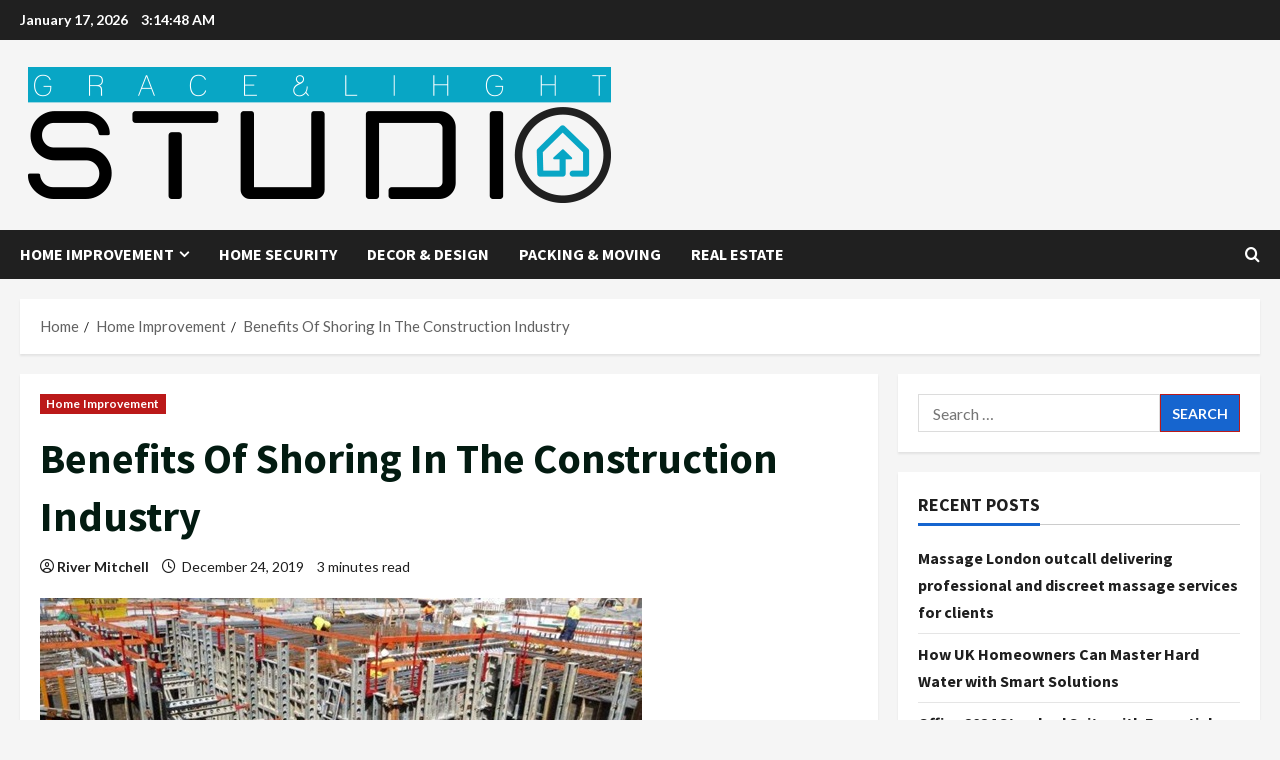

--- FILE ---
content_type: text/html; charset=UTF-8
request_url: http://graceandlightstudio.com/benefits-of-shoring-in-the-construction-industry/
body_size: 98985
content:
<!doctype html>
<html lang="en-US">

<head>
  <meta charset="UTF-8">
  <meta name="viewport" content="width=device-width, initial-scale=1">
  <link rel="profile" href="http://gmpg.org/xfn/11">

  <link rel="preload" href="https://fonts.googleapis.com/css?family=Source+Sans+Pro:400,700|Lato:400,700&#038;subset=latin&#038;display=swap" as="style" crossorigin="anonymous"><title>Benefits Of Shoring In The Construction Industry &#8211; Grace And Light Studio</title>
<meta name='robots' content='max-image-preview:large' />
	<style>img:is([sizes="auto" i], [sizes^="auto," i]) { contain-intrinsic-size: 3000px 1500px }</style>
	<link rel='dns-prefetch' href='//fonts.googleapis.com' />
<link href='https://fonts.googleapis.com' crossorigin='anonymous' rel='preconnect' />
<link href='https://fonts.gstatic.com' crossorigin='anonymous' rel='preconnect' />
<link rel="alternate" type="application/rss+xml" title="Grace And Light Studio &raquo; Feed" href="http://graceandlightstudio.com/feed/" />
<link rel="alternate" type="application/rss+xml" title="Grace And Light Studio &raquo; Comments Feed" href="http://graceandlightstudio.com/comments/feed/" />
<script type="text/javascript">
/* <![CDATA[ */
window._wpemojiSettings = {"baseUrl":"https:\/\/s.w.org\/images\/core\/emoji\/15.0.3\/72x72\/","ext":".png","svgUrl":"https:\/\/s.w.org\/images\/core\/emoji\/15.0.3\/svg\/","svgExt":".svg","source":{"concatemoji":"http:\/\/graceandlightstudio.com\/wp-includes\/js\/wp-emoji-release.min.js?ver=6.7.3"}};
/*! This file is auto-generated */
!function(i,n){var o,s,e;function c(e){try{var t={supportTests:e,timestamp:(new Date).valueOf()};sessionStorage.setItem(o,JSON.stringify(t))}catch(e){}}function p(e,t,n){e.clearRect(0,0,e.canvas.width,e.canvas.height),e.fillText(t,0,0);var t=new Uint32Array(e.getImageData(0,0,e.canvas.width,e.canvas.height).data),r=(e.clearRect(0,0,e.canvas.width,e.canvas.height),e.fillText(n,0,0),new Uint32Array(e.getImageData(0,0,e.canvas.width,e.canvas.height).data));return t.every(function(e,t){return e===r[t]})}function u(e,t,n){switch(t){case"flag":return n(e,"\ud83c\udff3\ufe0f\u200d\u26a7\ufe0f","\ud83c\udff3\ufe0f\u200b\u26a7\ufe0f")?!1:!n(e,"\ud83c\uddfa\ud83c\uddf3","\ud83c\uddfa\u200b\ud83c\uddf3")&&!n(e,"\ud83c\udff4\udb40\udc67\udb40\udc62\udb40\udc65\udb40\udc6e\udb40\udc67\udb40\udc7f","\ud83c\udff4\u200b\udb40\udc67\u200b\udb40\udc62\u200b\udb40\udc65\u200b\udb40\udc6e\u200b\udb40\udc67\u200b\udb40\udc7f");case"emoji":return!n(e,"\ud83d\udc26\u200d\u2b1b","\ud83d\udc26\u200b\u2b1b")}return!1}function f(e,t,n){var r="undefined"!=typeof WorkerGlobalScope&&self instanceof WorkerGlobalScope?new OffscreenCanvas(300,150):i.createElement("canvas"),a=r.getContext("2d",{willReadFrequently:!0}),o=(a.textBaseline="top",a.font="600 32px Arial",{});return e.forEach(function(e){o[e]=t(a,e,n)}),o}function t(e){var t=i.createElement("script");t.src=e,t.defer=!0,i.head.appendChild(t)}"undefined"!=typeof Promise&&(o="wpEmojiSettingsSupports",s=["flag","emoji"],n.supports={everything:!0,everythingExceptFlag:!0},e=new Promise(function(e){i.addEventListener("DOMContentLoaded",e,{once:!0})}),new Promise(function(t){var n=function(){try{var e=JSON.parse(sessionStorage.getItem(o));if("object"==typeof e&&"number"==typeof e.timestamp&&(new Date).valueOf()<e.timestamp+604800&&"object"==typeof e.supportTests)return e.supportTests}catch(e){}return null}();if(!n){if("undefined"!=typeof Worker&&"undefined"!=typeof OffscreenCanvas&&"undefined"!=typeof URL&&URL.createObjectURL&&"undefined"!=typeof Blob)try{var e="postMessage("+f.toString()+"("+[JSON.stringify(s),u.toString(),p.toString()].join(",")+"));",r=new Blob([e],{type:"text/javascript"}),a=new Worker(URL.createObjectURL(r),{name:"wpTestEmojiSupports"});return void(a.onmessage=function(e){c(n=e.data),a.terminate(),t(n)})}catch(e){}c(n=f(s,u,p))}t(n)}).then(function(e){for(var t in e)n.supports[t]=e[t],n.supports.everything=n.supports.everything&&n.supports[t],"flag"!==t&&(n.supports.everythingExceptFlag=n.supports.everythingExceptFlag&&n.supports[t]);n.supports.everythingExceptFlag=n.supports.everythingExceptFlag&&!n.supports.flag,n.DOMReady=!1,n.readyCallback=function(){n.DOMReady=!0}}).then(function(){return e}).then(function(){var e;n.supports.everything||(n.readyCallback(),(e=n.source||{}).concatemoji?t(e.concatemoji):e.wpemoji&&e.twemoji&&(t(e.twemoji),t(e.wpemoji)))}))}((window,document),window._wpemojiSettings);
/* ]]> */
</script>

<link rel='stylesheet' id='morenews-google-fonts-css' href='https://fonts.googleapis.com/css?family=Source+Sans+Pro:400,700|Lato:400,700&#038;subset=latin&#038;display=swap' type='text/css' media='all' />
<style id='wp-emoji-styles-inline-css' type='text/css'>

	img.wp-smiley, img.emoji {
		display: inline !important;
		border: none !important;
		box-shadow: none !important;
		height: 1em !important;
		width: 1em !important;
		margin: 0 0.07em !important;
		vertical-align: -0.1em !important;
		background: none !important;
		padding: 0 !important;
	}
</style>
<link rel='stylesheet' id='wp-block-library-css' href='http://graceandlightstudio.com/wp-includes/css/dist/block-library/style.min.css?ver=6.7.3' type='text/css' media='all' />
<style id='wp-block-library-theme-inline-css' type='text/css'>
.wp-block-audio :where(figcaption){color:#555;font-size:13px;text-align:center}.is-dark-theme .wp-block-audio :where(figcaption){color:#ffffffa6}.wp-block-audio{margin:0 0 1em}.wp-block-code{border:1px solid #ccc;border-radius:4px;font-family:Menlo,Consolas,monaco,monospace;padding:.8em 1em}.wp-block-embed :where(figcaption){color:#555;font-size:13px;text-align:center}.is-dark-theme .wp-block-embed :where(figcaption){color:#ffffffa6}.wp-block-embed{margin:0 0 1em}.blocks-gallery-caption{color:#555;font-size:13px;text-align:center}.is-dark-theme .blocks-gallery-caption{color:#ffffffa6}:root :where(.wp-block-image figcaption){color:#555;font-size:13px;text-align:center}.is-dark-theme :root :where(.wp-block-image figcaption){color:#ffffffa6}.wp-block-image{margin:0 0 1em}.wp-block-pullquote{border-bottom:4px solid;border-top:4px solid;color:currentColor;margin-bottom:1.75em}.wp-block-pullquote cite,.wp-block-pullquote footer,.wp-block-pullquote__citation{color:currentColor;font-size:.8125em;font-style:normal;text-transform:uppercase}.wp-block-quote{border-left:.25em solid;margin:0 0 1.75em;padding-left:1em}.wp-block-quote cite,.wp-block-quote footer{color:currentColor;font-size:.8125em;font-style:normal;position:relative}.wp-block-quote:where(.has-text-align-right){border-left:none;border-right:.25em solid;padding-left:0;padding-right:1em}.wp-block-quote:where(.has-text-align-center){border:none;padding-left:0}.wp-block-quote.is-large,.wp-block-quote.is-style-large,.wp-block-quote:where(.is-style-plain){border:none}.wp-block-search .wp-block-search__label{font-weight:700}.wp-block-search__button{border:1px solid #ccc;padding:.375em .625em}:where(.wp-block-group.has-background){padding:1.25em 2.375em}.wp-block-separator.has-css-opacity{opacity:.4}.wp-block-separator{border:none;border-bottom:2px solid;margin-left:auto;margin-right:auto}.wp-block-separator.has-alpha-channel-opacity{opacity:1}.wp-block-separator:not(.is-style-wide):not(.is-style-dots){width:100px}.wp-block-separator.has-background:not(.is-style-dots){border-bottom:none;height:1px}.wp-block-separator.has-background:not(.is-style-wide):not(.is-style-dots){height:2px}.wp-block-table{margin:0 0 1em}.wp-block-table td,.wp-block-table th{word-break:normal}.wp-block-table :where(figcaption){color:#555;font-size:13px;text-align:center}.is-dark-theme .wp-block-table :where(figcaption){color:#ffffffa6}.wp-block-video :where(figcaption){color:#555;font-size:13px;text-align:center}.is-dark-theme .wp-block-video :where(figcaption){color:#ffffffa6}.wp-block-video{margin:0 0 1em}:root :where(.wp-block-template-part.has-background){margin-bottom:0;margin-top:0;padding:1.25em 2.375em}
</style>
<style id='global-styles-inline-css' type='text/css'>
:root{--wp--preset--aspect-ratio--square: 1;--wp--preset--aspect-ratio--4-3: 4/3;--wp--preset--aspect-ratio--3-4: 3/4;--wp--preset--aspect-ratio--3-2: 3/2;--wp--preset--aspect-ratio--2-3: 2/3;--wp--preset--aspect-ratio--16-9: 16/9;--wp--preset--aspect-ratio--9-16: 9/16;--wp--preset--color--black: #000000;--wp--preset--color--cyan-bluish-gray: #abb8c3;--wp--preset--color--white: #ffffff;--wp--preset--color--pale-pink: #f78da7;--wp--preset--color--vivid-red: #cf2e2e;--wp--preset--color--luminous-vivid-orange: #ff6900;--wp--preset--color--luminous-vivid-amber: #fcb900;--wp--preset--color--light-green-cyan: #7bdcb5;--wp--preset--color--vivid-green-cyan: #00d084;--wp--preset--color--pale-cyan-blue: #8ed1fc;--wp--preset--color--vivid-cyan-blue: #0693e3;--wp--preset--color--vivid-purple: #9b51e0;--wp--preset--gradient--vivid-cyan-blue-to-vivid-purple: linear-gradient(135deg,rgba(6,147,227,1) 0%,rgb(155,81,224) 100%);--wp--preset--gradient--light-green-cyan-to-vivid-green-cyan: linear-gradient(135deg,rgb(122,220,180) 0%,rgb(0,208,130) 100%);--wp--preset--gradient--luminous-vivid-amber-to-luminous-vivid-orange: linear-gradient(135deg,rgba(252,185,0,1) 0%,rgba(255,105,0,1) 100%);--wp--preset--gradient--luminous-vivid-orange-to-vivid-red: linear-gradient(135deg,rgba(255,105,0,1) 0%,rgb(207,46,46) 100%);--wp--preset--gradient--very-light-gray-to-cyan-bluish-gray: linear-gradient(135deg,rgb(238,238,238) 0%,rgb(169,184,195) 100%);--wp--preset--gradient--cool-to-warm-spectrum: linear-gradient(135deg,rgb(74,234,220) 0%,rgb(151,120,209) 20%,rgb(207,42,186) 40%,rgb(238,44,130) 60%,rgb(251,105,98) 80%,rgb(254,248,76) 100%);--wp--preset--gradient--blush-light-purple: linear-gradient(135deg,rgb(255,206,236) 0%,rgb(152,150,240) 100%);--wp--preset--gradient--blush-bordeaux: linear-gradient(135deg,rgb(254,205,165) 0%,rgb(254,45,45) 50%,rgb(107,0,62) 100%);--wp--preset--gradient--luminous-dusk: linear-gradient(135deg,rgb(255,203,112) 0%,rgb(199,81,192) 50%,rgb(65,88,208) 100%);--wp--preset--gradient--pale-ocean: linear-gradient(135deg,rgb(255,245,203) 0%,rgb(182,227,212) 50%,rgb(51,167,181) 100%);--wp--preset--gradient--electric-grass: linear-gradient(135deg,rgb(202,248,128) 0%,rgb(113,206,126) 100%);--wp--preset--gradient--midnight: linear-gradient(135deg,rgb(2,3,129) 0%,rgb(40,116,252) 100%);--wp--preset--font-size--small: 13px;--wp--preset--font-size--medium: 20px;--wp--preset--font-size--large: 36px;--wp--preset--font-size--x-large: 42px;--wp--preset--spacing--20: 0.44rem;--wp--preset--spacing--30: 0.67rem;--wp--preset--spacing--40: 1rem;--wp--preset--spacing--50: 1.5rem;--wp--preset--spacing--60: 2.25rem;--wp--preset--spacing--70: 3.38rem;--wp--preset--spacing--80: 5.06rem;--wp--preset--shadow--natural: 6px 6px 9px rgba(0, 0, 0, 0.2);--wp--preset--shadow--deep: 12px 12px 50px rgba(0, 0, 0, 0.4);--wp--preset--shadow--sharp: 6px 6px 0px rgba(0, 0, 0, 0.2);--wp--preset--shadow--outlined: 6px 6px 0px -3px rgba(255, 255, 255, 1), 6px 6px rgba(0, 0, 0, 1);--wp--preset--shadow--crisp: 6px 6px 0px rgba(0, 0, 0, 1);}:root { --wp--style--global--content-size: 930px;--wp--style--global--wide-size: 1400px; }:where(body) { margin: 0; }.wp-site-blocks > .alignleft { float: left; margin-right: 2em; }.wp-site-blocks > .alignright { float: right; margin-left: 2em; }.wp-site-blocks > .aligncenter { justify-content: center; margin-left: auto; margin-right: auto; }:where(.wp-site-blocks) > * { margin-block-start: 24px; margin-block-end: 0; }:where(.wp-site-blocks) > :first-child { margin-block-start: 0; }:where(.wp-site-blocks) > :last-child { margin-block-end: 0; }:root { --wp--style--block-gap: 24px; }:root :where(.is-layout-flow) > :first-child{margin-block-start: 0;}:root :where(.is-layout-flow) > :last-child{margin-block-end: 0;}:root :where(.is-layout-flow) > *{margin-block-start: 24px;margin-block-end: 0;}:root :where(.is-layout-constrained) > :first-child{margin-block-start: 0;}:root :where(.is-layout-constrained) > :last-child{margin-block-end: 0;}:root :where(.is-layout-constrained) > *{margin-block-start: 24px;margin-block-end: 0;}:root :where(.is-layout-flex){gap: 24px;}:root :where(.is-layout-grid){gap: 24px;}.is-layout-flow > .alignleft{float: left;margin-inline-start: 0;margin-inline-end: 2em;}.is-layout-flow > .alignright{float: right;margin-inline-start: 2em;margin-inline-end: 0;}.is-layout-flow > .aligncenter{margin-left: auto !important;margin-right: auto !important;}.is-layout-constrained > .alignleft{float: left;margin-inline-start: 0;margin-inline-end: 2em;}.is-layout-constrained > .alignright{float: right;margin-inline-start: 2em;margin-inline-end: 0;}.is-layout-constrained > .aligncenter{margin-left: auto !important;margin-right: auto !important;}.is-layout-constrained > :where(:not(.alignleft):not(.alignright):not(.alignfull)){max-width: var(--wp--style--global--content-size);margin-left: auto !important;margin-right: auto !important;}.is-layout-constrained > .alignwide{max-width: var(--wp--style--global--wide-size);}body .is-layout-flex{display: flex;}.is-layout-flex{flex-wrap: wrap;align-items: center;}.is-layout-flex > :is(*, div){margin: 0;}body .is-layout-grid{display: grid;}.is-layout-grid > :is(*, div){margin: 0;}body{padding-top: 0px;padding-right: 0px;padding-bottom: 0px;padding-left: 0px;}a:where(:not(.wp-element-button)){text-decoration: none;}:root :where(.wp-element-button, .wp-block-button__link){background-color: #32373c;border-radius: 0;border-width: 0;color: #fff;font-family: inherit;font-size: inherit;line-height: inherit;padding: calc(0.667em + 2px) calc(1.333em + 2px);text-decoration: none;}.has-black-color{color: var(--wp--preset--color--black) !important;}.has-cyan-bluish-gray-color{color: var(--wp--preset--color--cyan-bluish-gray) !important;}.has-white-color{color: var(--wp--preset--color--white) !important;}.has-pale-pink-color{color: var(--wp--preset--color--pale-pink) !important;}.has-vivid-red-color{color: var(--wp--preset--color--vivid-red) !important;}.has-luminous-vivid-orange-color{color: var(--wp--preset--color--luminous-vivid-orange) !important;}.has-luminous-vivid-amber-color{color: var(--wp--preset--color--luminous-vivid-amber) !important;}.has-light-green-cyan-color{color: var(--wp--preset--color--light-green-cyan) !important;}.has-vivid-green-cyan-color{color: var(--wp--preset--color--vivid-green-cyan) !important;}.has-pale-cyan-blue-color{color: var(--wp--preset--color--pale-cyan-blue) !important;}.has-vivid-cyan-blue-color{color: var(--wp--preset--color--vivid-cyan-blue) !important;}.has-vivid-purple-color{color: var(--wp--preset--color--vivid-purple) !important;}.has-black-background-color{background-color: var(--wp--preset--color--black) !important;}.has-cyan-bluish-gray-background-color{background-color: var(--wp--preset--color--cyan-bluish-gray) !important;}.has-white-background-color{background-color: var(--wp--preset--color--white) !important;}.has-pale-pink-background-color{background-color: var(--wp--preset--color--pale-pink) !important;}.has-vivid-red-background-color{background-color: var(--wp--preset--color--vivid-red) !important;}.has-luminous-vivid-orange-background-color{background-color: var(--wp--preset--color--luminous-vivid-orange) !important;}.has-luminous-vivid-amber-background-color{background-color: var(--wp--preset--color--luminous-vivid-amber) !important;}.has-light-green-cyan-background-color{background-color: var(--wp--preset--color--light-green-cyan) !important;}.has-vivid-green-cyan-background-color{background-color: var(--wp--preset--color--vivid-green-cyan) !important;}.has-pale-cyan-blue-background-color{background-color: var(--wp--preset--color--pale-cyan-blue) !important;}.has-vivid-cyan-blue-background-color{background-color: var(--wp--preset--color--vivid-cyan-blue) !important;}.has-vivid-purple-background-color{background-color: var(--wp--preset--color--vivid-purple) !important;}.has-black-border-color{border-color: var(--wp--preset--color--black) !important;}.has-cyan-bluish-gray-border-color{border-color: var(--wp--preset--color--cyan-bluish-gray) !important;}.has-white-border-color{border-color: var(--wp--preset--color--white) !important;}.has-pale-pink-border-color{border-color: var(--wp--preset--color--pale-pink) !important;}.has-vivid-red-border-color{border-color: var(--wp--preset--color--vivid-red) !important;}.has-luminous-vivid-orange-border-color{border-color: var(--wp--preset--color--luminous-vivid-orange) !important;}.has-luminous-vivid-amber-border-color{border-color: var(--wp--preset--color--luminous-vivid-amber) !important;}.has-light-green-cyan-border-color{border-color: var(--wp--preset--color--light-green-cyan) !important;}.has-vivid-green-cyan-border-color{border-color: var(--wp--preset--color--vivid-green-cyan) !important;}.has-pale-cyan-blue-border-color{border-color: var(--wp--preset--color--pale-cyan-blue) !important;}.has-vivid-cyan-blue-border-color{border-color: var(--wp--preset--color--vivid-cyan-blue) !important;}.has-vivid-purple-border-color{border-color: var(--wp--preset--color--vivid-purple) !important;}.has-vivid-cyan-blue-to-vivid-purple-gradient-background{background: var(--wp--preset--gradient--vivid-cyan-blue-to-vivid-purple) !important;}.has-light-green-cyan-to-vivid-green-cyan-gradient-background{background: var(--wp--preset--gradient--light-green-cyan-to-vivid-green-cyan) !important;}.has-luminous-vivid-amber-to-luminous-vivid-orange-gradient-background{background: var(--wp--preset--gradient--luminous-vivid-amber-to-luminous-vivid-orange) !important;}.has-luminous-vivid-orange-to-vivid-red-gradient-background{background: var(--wp--preset--gradient--luminous-vivid-orange-to-vivid-red) !important;}.has-very-light-gray-to-cyan-bluish-gray-gradient-background{background: var(--wp--preset--gradient--very-light-gray-to-cyan-bluish-gray) !important;}.has-cool-to-warm-spectrum-gradient-background{background: var(--wp--preset--gradient--cool-to-warm-spectrum) !important;}.has-blush-light-purple-gradient-background{background: var(--wp--preset--gradient--blush-light-purple) !important;}.has-blush-bordeaux-gradient-background{background: var(--wp--preset--gradient--blush-bordeaux) !important;}.has-luminous-dusk-gradient-background{background: var(--wp--preset--gradient--luminous-dusk) !important;}.has-pale-ocean-gradient-background{background: var(--wp--preset--gradient--pale-ocean) !important;}.has-electric-grass-gradient-background{background: var(--wp--preset--gradient--electric-grass) !important;}.has-midnight-gradient-background{background: var(--wp--preset--gradient--midnight) !important;}.has-small-font-size{font-size: var(--wp--preset--font-size--small) !important;}.has-medium-font-size{font-size: var(--wp--preset--font-size--medium) !important;}.has-large-font-size{font-size: var(--wp--preset--font-size--large) !important;}.has-x-large-font-size{font-size: var(--wp--preset--font-size--x-large) !important;}
:root :where(.wp-block-button .wp-block-button__link){border-radius: 0;}
:root :where(.wp-block-pullquote){font-size: 1.5em;line-height: 1.6;}
</style>
<link rel='stylesheet' id='bootstrap-css' href='http://graceandlightstudio.com/wp-content/themes/morenews/assets/bootstrap/css/bootstrap.min.css?ver=6.7.3' type='text/css' media='all' />
<link rel='stylesheet' id='morenews-style-css' href='http://graceandlightstudio.com/wp-content/themes/morenews/style.min.css?ver=1.1.17' type='text/css' media='all' />
<style id='morenews-style-inline-css' type='text/css'>
body.aft-dark-mode #sidr,body.aft-dark-mode,body.aft-dark-mode.custom-background,body.aft-dark-mode #af-preloader{background-color:#000000;} body.aft-default-mode #sidr,body.aft-default-mode #af-preloader,body.aft-default-mode{background-color:#f5f5f5;} .frm_style_formidable-style.with_frm_style .frm_compact .frm_dropzone.dz-clickable .dz-message,.frm_style_formidable-style.with_frm_style input[type=submit],.frm_style_formidable-style.with_frm_style .frm_submit input[type=button],.frm_style_formidable-style.with_frm_style .frm_submit button,.frm_form_submit_style,.frm_style_formidable-style.with_frm_style .frm-edit-page-btn,.woocommerce #respond input#submit.disabled,.woocommerce #respond input#submit:disabled,.woocommerce #respond input#submit:disabled[disabled],.woocommerce a.button.disabled,.woocommerce a.button:disabled,.woocommerce a.button:disabled[disabled],.woocommerce button.button.disabled,.woocommerce button.button:disabled,.woocommerce button.button:disabled[disabled],.woocommerce input.button.disabled,.woocommerce input.button:disabled,.woocommerce input.button:disabled[disabled],.woocommerce #respond input#submit,.woocommerce a.button,.woocommerce button.button,.woocommerce input.button,.woocommerce #respond input#submit.alt,.woocommerce a.button.alt,.woocommerce button.button.alt,.woocommerce input.button.alt,.woocommerce-account .addresses .title .edit,:root .wc-block-featured-product__link :where(.wp-element-button,.wp-block-button__link),:root .wc-block-featured-category__link :where(.wp-element-button,.wp-block-button__link),hustle-button,button.wc-block-mini-cart__button,.wc-block-checkout .wp-block-button__link,.wp-block-button.wc-block-components-product-button .wp-block-button__link,.wc-block-grid__product-add-to-cart.wp-block-button .wp-block-button__link,body .wc-block-components-button,.wc-block-grid .wp-block-button__link,.woocommerce-notices-wrapper .button,body .woocommerce-notices-wrapper .button:hover,body.woocommerce .single_add_to_cart_button.button:hover,body.woocommerce a.button.add_to_cart_button:hover,.widget-title-fill-and-border .morenews-widget .wp-block-search__label,.widget-title-fill-and-border .morenews-widget .wp-block-group .wp-block-heading,.widget-title-fill-and-no-border .morenews-widget .wp-block-search__label,.widget-title-fill-and-no-border .morenews-widget .wp-block-group .wp-block-heading,.widget-title-fill-and-border .wp_post_author_widget .widget-title .header-after,.widget-title-fill-and-border .widget-title .heading-line,.widget-title-fill-and-border .aft-posts-tabs-panel .nav-tabs>li>a.active,.widget-title-fill-and-border .aft-main-banner-wrapper .widget-title .heading-line ,.widget-title-fill-and-no-border .wp_post_author_widget .widget-title .header-after,.widget-title-fill-and-no-border .widget-title .heading-line,.widget-title-fill-and-no-border .aft-posts-tabs-panel .nav-tabs>li>a.active,.widget-title-fill-and-no-border .aft-main-banner-wrapper .widget-title .heading-line,a.sidr-class-sidr-button-close,body.widget-title-border-bottom .header-after1 .heading-line-before,body.widget-title-border-bottom .widget-title .heading-line-before,.widget-title-border-center .morenews-widget .wp-block-search__label::after,.widget-title-border-center .morenews-widget .wp-block-group .wp-block-heading::after,.widget-title-border-center .wp_post_author_widget .widget-title .heading-line-before,.widget-title-border-center .aft-posts-tabs-panel .nav-tabs>li>a.active::after,.widget-title-border-center .wp_post_author_widget .widget-title .header-after::after,.widget-title-border-center .widget-title .heading-line-after,.widget-title-border-bottom .morenews-widget .wp-block-search__label::after,.widget-title-border-bottom .morenews-widget .wp-block-group .wp-block-heading::after,.widget-title-border-bottom .heading-line::before,.widget-title-border-bottom .wp-post-author-wrap .header-after::before,.widget-title-border-bottom .aft-posts-tabs-panel .nav-tabs>li>a.active span::after,.aft-dark-mode .is-style-fill a.wp-block-button__link:not(.has-background),.aft-default-mode .is-style-fill a.wp-block-button__link:not(.has-background),#reading-progress-bar,a.comment-reply-link,body.aft-default-mode .reply a,body.aft-dark-mode .reply a,.aft-popular-taxonomies-lists span::before ,#loader-wrapper div,span.heading-line::before,.wp-post-author-wrap .header-after::before,body.aft-dark-mode input[type="button"],body.aft-dark-mode input[type="reset"],body.aft-dark-mode input[type="submit"],body.aft-dark-mode .inner-suscribe input[type=submit],body.aft-default-mode input[type="button"],body.aft-default-mode input[type="reset"],body.aft-default-mode input[type="submit"],body.aft-default-mode .inner-suscribe input[type=submit],.woocommerce-product-search button[type="submit"],input.search-submit,.wp-block-search__button,.af-youtube-slider .af-video-wrap .af-bg-play i,.af-youtube-video-list .entry-header-yt-video-wrapper .af-yt-video-play i,.af-post-format i,body .btn-style1 a:visited,body .btn-style1 a,body span.post-page-numbers.current,body .morenews-pagination .nav-links .page-numbers.current,body #scroll-up,button,a.author-button.primary,.morenews-reaction-button .reaction-percentage,h3.morenews-subtitle:after,body article.sticky .read-single:before,.aft-readmore-wrapper a.aft-readmore:hover,body.aft-dark-mode .aft-readmore-wrapper a.aft-readmore:hover,footer.site-footer .aft-readmore-wrapper a.aft-readmore:hover,.aft-readmore-wrapper a.aft-readmore:hover,body .trending-posts-vertical .trending-no{background-color:#bb1919;} div.wpforms-container-full button[type=submit]:hover,div.wpforms-container-full button[type=submit]:not(:hover):not(:active){background-color:#bb1919 !important;} .grid-design-texts-over-image .aft-readmore-wrapper a.aft-readmore:hover,.aft-readmore-wrapper a.aft-readmore:hover,body.aft-dark-mode .aft-readmore-wrapper a.aft-readmore:hover,body.aft-default-mode .aft-readmore-wrapper a.aft-readmore:hover,a.author-button.primary,.morenews-post-badge,body.single .entry-header .aft-post-excerpt-and-meta .post-excerpt,body.aft-dark-mode.single span.tags-links a:hover,.morenews-pagination .nav-links .page-numbers.current,.aft-readmore-wrapper a.aft-readmore:hover,p.awpa-more-posts a:hover,.wp-post-author-meta .wp-post-author-meta-more-posts a.awpa-more-posts:hover{border-color:#bb1919;} body:not(.rtl) .aft-popular-taxonomies-lists span::after{border-left-color:#bb1919;} body.rtl .aft-popular-taxonomies-lists span::after{border-right-color:#bb1919;} .widget-title-fill-and-no-border .morenews-widget .wp-block-search__label::after,.widget-title-fill-and-no-border .morenews-widget .wp-block-group .wp-block-heading::after,.widget-title-fill-and-no-border .aft-posts-tabs-panel .nav-tabs>li a.active::after,.widget-title-fill-and-no-border .morenews-widget .widget-title::before,.widget-title-fill-and-no-border .morenews-customizer .widget-title::before{border-top-color:#bb1919;} .woocommerce div.product .woocommerce-tabs ul.tabs li.active,#scroll-up::after,.aft-dark-mode #loader,.aft-default-mode #loader{border-bottom-color:#bb1919;} footer.site-footer .wp-calendar-nav a:hover,footer.site-footer .wp-block-latest-comments__comment-meta a:hover,.aft-dark-mode .tagcloud a:hover,.aft-dark-mode .widget ul.menu >li a:hover,.aft-dark-mode .widget > ul > li a:hover,.banner-exclusive-posts-wrapper a:hover,.list-style .read-title h3 a:hover,.grid-design-default .read-title h3 a:hover,body.aft-dark-mode .banner-exclusive-posts-wrapper a:hover,body.aft-dark-mode .banner-exclusive-posts-wrapper a:visited:hover,body.aft-default-mode .banner-exclusive-posts-wrapper a:hover,body.aft-default-mode .banner-exclusive-posts-wrapper a:visited:hover,body.wp-post-author-meta .awpa-display-name a:hover,.widget_text a ,.post-description a:not(.aft-readmore),.post-description a:not(.aft-readmore):visited,.wp_post_author_widget .wp-post-author-meta .awpa-display-name a:hover,.wp-post-author-meta .wp-post-author-meta-more-posts a.awpa-more-posts:hover,body.aft-default-mode .af-breadcrumbs a:hover,body.aft-dark-mode .af-breadcrumbs a:hover,body .wp-block-latest-comments li.wp-block-latest-comments__comment a:hover,body .site-footer .color-pad .read-title h3 a:hover,body.aft-dark-mode #secondary .morenews-widget ul[class*="wp-block-"] a:hover,body.aft-dark-mode #secondary .morenews-widget ol[class*="wp-block-"] a:hover,body.aft-dark-mode a.post-edit-link:hover,body.aft-default-mode #secondary .morenews-widget ul[class*="wp-block-"] a:hover,body.aft-default-mode #secondary .morenews-widget ol[class*="wp-block-"] a:hover,body.aft-default-mode a.post-edit-link:hover,body.aft-default-mode #secondary .widget > ul > li a:hover,body.aft-default-mode footer.comment-meta a:hover,body.aft-dark-mode footer.comment-meta a:hover,body.aft-default-mode .comment-form a:hover,body.aft-dark-mode .comment-form a:hover,body.aft-dark-mode .entry-content > .wp-block-tag-cloud a:not(.has-text-color):hover,body.aft-default-mode .entry-content > .wp-block-tag-cloud a:not(.has-text-color):hover,body.aft-dark-mode .entry-content .wp-block-archives-list.wp-block-archives a:not(.has-text-color):hover,body.aft-default-mode .entry-content .wp-block-archives-list.wp-block-archives a:not(.has-text-color):hover,body.aft-dark-mode .entry-content .wp-block-latest-posts a:not(.has-text-color):hover,body.aft-dark-mode .entry-content .wp-block-categories-list.wp-block-categories a:not(.has-text-color):hover,body.aft-default-mode .entry-content .wp-block-latest-posts a:not(.has-text-color):hover,body.aft-default-mode .entry-content .wp-block-categories-list.wp-block-categories a:not(.has-text-color):hover,.aft-default-mode .wp-block-archives-list.wp-block-archives a:not(.has-text-color):hover,.aft-default-mode .wp-block-latest-posts a:not(.has-text-color):hover,.aft-default-mode .wp-block-categories-list.wp-block-categories a:not(.has-text-color):hover,.aft-default-mode .wp-block-latest-comments li.wp-block-latest-comments__comment a:hover,.aft-dark-mode .wp-block-archives-list.wp-block-archives a:not(.has-text-color):hover,.aft-dark-mode .wp-block-latest-posts a:not(.has-text-color):hover,.aft-dark-mode .wp-block-categories-list.wp-block-categories a:not(.has-text-color):hover,.aft-dark-mode .wp-block-latest-comments li.wp-block-latest-comments__comment a:hover,body.aft-dark-mode .morenews-pagination .nav-links a.page-numbers:hover,body.aft-default-mode .morenews-pagination .nav-links a.page-numbers:hover,body.aft-default-mode .aft-popular-taxonomies-lists ul li a:hover ,body.aft-dark-mode .aft-popular-taxonomies-lists ul li a:hover,body.aft-dark-mode .wp-calendar-nav a,body .entry-content > .wp-block-heading:not(.has-link-color):not(.wp-block-post-title) a,body .entry-content > ul a,body .entry-content > ol a,body .entry-content > p:not(.has-link-color) a ,body.aft-default-mode p.logged-in-as a,body.aft-dark-mode p.logged-in-as a,body.aft-dark-mode .woocommerce-loop-product__title:hover,body.aft-default-mode .woocommerce-loop-product__title:hover,a:hover,p a,.stars a:active,.stars a:focus,.morenews-widget.widget_text a,a.author-website:hover,.author-box-content a.author-posts-link:hover,body .morenews-sponsor a,body .morenews-source a,body.aft-default-mode .wp-block-latest-comments li.wp-block-latest-comments__comment a:hover,body.aft-dark-mode .wp-block-latest-comments li.wp-block-latest-comments__comment a:hover,.entry-content .wp-block-latest-comments a:not(.has-text-color):hover,.wc-block-grid__product .wc-block-grid__product-link:focus,body.aft-default-mode .entry-content .wp-block-heading:not(.has-link-color):not(.wp-block-post-title) a,body.aft-dark-mode .entry-content .wp-block-heading:not(.has-link-color):not(.wp-block-post-title) a,body.aft-default-mode .comment-content a,body.aft-dark-mode .comment-content a,body.aft-default-mode .post-excerpt a,body.aft-dark-mode .post-excerpt a,body.aft-default-mode .wp-block-tag-cloud a:hover,body.aft-default-mode .tagcloud a:hover,body.aft-default-mode.single span.tags-links a:hover,body.aft-default-mode p.awpa-more-posts a:hover,body.aft-default-mode p.awpa-website a:hover ,body.aft-default-mode .wp-post-author-meta h4 a:hover,body.aft-default-mode .widget ul.menu >li a:hover,body.aft-default-mode .widget > ul > li a:hover,body.aft-default-mode .nav-links a:hover,body.aft-default-mode ul.trail-items li a:hover,body.aft-dark-mode .wp-block-tag-cloud a:hover,body.aft-dark-mode .tagcloud a:hover,body.aft-dark-mode.single span.tags-links a:hover,body.aft-dark-mode p.awpa-more-posts a:hover,body.aft-dark-mode p.awpa-website a:hover ,body.aft-dark-mode .widget ul.menu >li a:hover,body.aft-dark-mode .nav-links a:hover,body.aft-dark-mode ul.trail-items li a:hover{color:#bb1919;} @media only screen and (min-width:992px){body.aft-default-mode .morenews-header .main-navigation .menu-desktop > ul > li:hover > a:before,body.aft-default-mode .morenews-header .main-navigation .menu-desktop > ul > li.current-menu-item > a:before{background-color:#bb1919;} } .woocommerce-product-search button[type="submit"],input.search-submit{background-color:#bb1919;} .aft-dark-mode .entry-content a:hover,.aft-dark-mode .entry-content a:focus,.aft-dark-mode .entry-content a:active,.wp-calendar-nav a,#wp-calendar tbody td a,body.aft-dark-mode #wp-calendar tbody td#today,body.aft-default-mode #wp-calendar tbody td#today,body.aft-default-mode .entry-content .wp-block-heading:not(.has-link-color):not(.wp-block-post-title) a,body.aft-dark-mode .entry-content .wp-block-heading:not(.has-link-color):not(.wp-block-post-title) a,body .entry-content > ul a,body .entry-content > ul a:visited,body .entry-content > ol a,body .entry-content > ol a:visited,body .entry-content > p:not(.has-link-color) a,body .entry-content > p:not(.has-link-color) a:visited{color:#bb1919;} .woocommerce-product-search button[type="submit"],input.search-submit,body.single span.tags-links a:hover,body .entry-content .wp-block-heading:not(.has-link-color):not(.wp-block-post-title) a,body .entry-content > ul a,body .entry-content > ul a:visited,body .entry-content > ol a,body .entry-content > ol a:visited,body .entry-content > p:not(.has-link-color) a,body .entry-content > p:not(.has-link-color) a:visited{border-color:#bb1919;} @media only screen and (min-width:993px){.main-navigation .menu-desktop > li.current-menu-item::after,.main-navigation .menu-desktop > ul > li.current-menu-item::after,.main-navigation .menu-desktop > li::after,.main-navigation .menu-desktop > ul > li::after{background-color:#bb1919;} } .site-branding .site-title{font-family:'Source Sans Pro','Noto Sans','Noto Sans CJK SC','Noto Sans JP','Noto Sans KR',system-ui,-apple-system,'Segoe UI',Roboto,'Helvetica Neue',Arial,sans-serif,'Apple Color Emoji','Segoe UI Emoji','Segoe UI Symbol';} body,button,input,select,optgroup,.cat-links li a,.min-read,.af-social-contacts .social-widget-menu .screen-reader-text,textarea{font-family:'Lato','Noto Sans','Noto Sans CJK SC','Noto Sans JP','Noto Sans KR',system-ui,-apple-system,'Segoe UI',Roboto,'Helvetica Neue',Arial,sans-serif,'Apple Color Emoji','Segoe UI Emoji','Segoe UI Symbol';} .wp-block-tag-cloud a,.tagcloud a,body span.hustle-title,.wp-block-blockspare-blockspare-tabs .bs-tabs-title-list li a.bs-tab-title,.navigation.post-navigation .nav-links a,div.custom-menu-link > a,.exclusive-posts .exclusive-now span,.aft-popular-taxonomies-lists span,.exclusive-posts a,.aft-posts-tabs-panel .nav-tabs>li>a,.widget-title-border-bottom .aft-posts-tabs-panel .nav-tabs>li>a,.nav-tabs>li,.widget ul ul li,.widget ul.menu >li ,.widget > ul > li,.wp-block-search__label,.wp-block-latest-posts.wp-block-latest-posts__list li,.wp-block-latest-comments li.wp-block-latest-comments__comment,.wp-block-group ul li a,.main-navigation ul li a,h1,h2,h3,h4,h5,h6{font-family:'Source Sans Pro','Noto Sans','Noto Sans CJK SC','Noto Sans JP','Noto Sans KR',system-ui,-apple-system,'Segoe UI',Roboto,'Helvetica Neue',Arial,sans-serif,'Apple Color Emoji','Segoe UI Emoji','Segoe UI Symbol';} .container-wrapper .elementor{max-width:100%;} .full-width-content .elementor-section-stretched,.align-content-left .elementor-section-stretched,.align-content-right .elementor-section-stretched{max-width:100%;left:0 !important;}
</style>
<link rel='stylesheet' id='general-news-css' href='http://graceandlightstudio.com/wp-content/themes/general-news/style.css?ver=1.1.17' type='text/css' media='all' />
<link rel='stylesheet' id='aft-icons-css' href='http://graceandlightstudio.com/wp-content/themes/morenews/assets/icons/style.css?ver=6.7.3' type='text/css' media='all' />
<link rel='stylesheet' id='slick-css' href='http://graceandlightstudio.com/wp-content/themes/morenews/assets/slick/css/slick.min.css?ver=6.7.3' type='text/css' media='all' />
<link rel='stylesheet' id='sidr-css' href='http://graceandlightstudio.com/wp-content/themes/morenews/assets/sidr/css/jquery.sidr.dark.css?ver=6.7.3' type='text/css' media='all' />
<link rel='stylesheet' id='magnific-popup-css' href='http://graceandlightstudio.com/wp-content/themes/morenews/assets/magnific-popup/magnific-popup.css?ver=6.7.3' type='text/css' media='all' />
<script type="text/javascript" src="http://graceandlightstudio.com/wp-includes/js/jquery/jquery.min.js?ver=3.7.1" id="jquery-core-js"></script>
<script type="text/javascript" src="http://graceandlightstudio.com/wp-includes/js/jquery/jquery-migrate.min.js?ver=3.4.1" id="jquery-migrate-js"></script>
<script type="text/javascript" src="http://graceandlightstudio.com/wp-content/themes/morenews/assets/jquery.cookie.js?ver=6.7.3" id="jquery-cookie-js"></script>
<script type="text/javascript" src="http://graceandlightstudio.com/wp-content/themes/morenews/assets/background-script.js?ver=1.1.17" id="morenews-background-script-js"></script>
<link rel="https://api.w.org/" href="http://graceandlightstudio.com/wp-json/" /><link rel="alternate" title="JSON" type="application/json" href="http://graceandlightstudio.com/wp-json/wp/v2/posts/869" /><link rel="EditURI" type="application/rsd+xml" title="RSD" href="http://graceandlightstudio.com/xmlrpc.php?rsd" />
<meta name="generator" content="WordPress 6.7.3" />
<link rel="canonical" href="http://graceandlightstudio.com/benefits-of-shoring-in-the-construction-industry/" />
<link rel='shortlink' href='http://graceandlightstudio.com/?p=869' />
<link rel="alternate" title="oEmbed (JSON)" type="application/json+oembed" href="http://graceandlightstudio.com/wp-json/oembed/1.0/embed?url=http%3A%2F%2Fgraceandlightstudio.com%2Fbenefits-of-shoring-in-the-construction-industry%2F" />
<link rel="alternate" title="oEmbed (XML)" type="text/xml+oembed" href="http://graceandlightstudio.com/wp-json/oembed/1.0/embed?url=http%3A%2F%2Fgraceandlightstudio.com%2Fbenefits-of-shoring-in-the-construction-industry%2F&#038;format=xml" />
    <style type="text/css">
      .site-title,
      .site-description {
        position: absolute;
        clip: rect(1px, 1px, 1px, 1px);
        display: none;
      }

          </style>
<link rel="icon" href="http://graceandlightstudio.com/wp-content/uploads/2019/12/cropped-GRACE-LIGHT-STUDIO-FAVICON-32x32.png" sizes="32x32" />
<link rel="icon" href="http://graceandlightstudio.com/wp-content/uploads/2019/12/cropped-GRACE-LIGHT-STUDIO-FAVICON-192x192.png" sizes="192x192" />
<link rel="apple-touch-icon" href="http://graceandlightstudio.com/wp-content/uploads/2019/12/cropped-GRACE-LIGHT-STUDIO-FAVICON-180x180.png" />
<meta name="msapplication-TileImage" content="http://graceandlightstudio.com/wp-content/uploads/2019/12/cropped-GRACE-LIGHT-STUDIO-FAVICON-270x270.png" />
</head>

<body class="post-template-default single single-post postid-869 single-format-standard wp-custom-logo wp-embed-responsive  aft-sticky-header aft-default-mode aft-header-layout-side header-image-default widget-title-border-bottom default-content-layout single-content-mode-default single-post-title-boxed align-content-left af-wide-layout">
  
  
  <div id="page" class="site af-whole-wrapper">
    <a class="skip-link screen-reader-text" href="#content">Skip to content</a>

    
    <header id="masthead" class="header-layout-side morenews-header">
        <div class="top-header">
    <div class="container-wrapper">
      <div class="top-bar-flex">
        <div class="top-bar-left col-2">
          <div class="date-bar-left">
                  <span class="topbar-date">
        January 17, 2026 <span id="topbar-time"></span>      </span>
              </div>
        </div>
        <div class="top-bar-right col-2">
          <div class="aft-small-social-menu">
                            </div>
        </div>
      </div>
    </div>
  </div>
<div class="af-middle-header " >
  <div class="container-wrapper">

        <div class="af-middle-container">
      <div class="logo">
            <div class="site-branding ">
      <a href="http://graceandlightstudio.com/" class="custom-logo-link" rel="home"><img width="600" height="150" src="http://graceandlightstudio.com/wp-content/uploads/2024/04/cropped-GRACE-AND-LIGHT-STUDIO.png" class="custom-logo" alt="Grace And Light Studio" decoding="async" fetchpriority="high" srcset="http://graceandlightstudio.com/wp-content/uploads/2024/04/cropped-GRACE-AND-LIGHT-STUDIO.png 600w, http://graceandlightstudio.com/wp-content/uploads/2024/04/cropped-GRACE-AND-LIGHT-STUDIO-300x75.png 300w" sizes="(max-width: 600px) 100vw, 600px" loading="lazy" /></a>        <p class="site-title font-family-1">
          <a href="http://graceandlightstudio.com/" class="site-title-anchor" rel="home">Grace And Light Studio</a>
        </p>
      
              <p class="site-description">Solutions for all Home related Stuff</p>
          </div>

          </div>
          </div>
  </div>
</div>
<div id="main-navigation-bar" class="af-bottom-header">
  <div class="container-wrapper">
    <div class="bottom-bar-flex">
      <div class="offcanvas-navigaiton">
                <div class="af-bottom-head-nav">
              <div class="navigation-container">
      <nav class="main-navigation clearfix">

        <span class="toggle-menu" >
          <a href="#" role="button" class="aft-void-menu" aria-controls="primary-menu" aria-expanded="false">
            <span class="screen-reader-text">
              Primary Menu            </span>
            <i class="ham"></i>
          </a>
        </span>


        <div class="menu main-menu menu-desktop show-menu-border"><ul id="primary-menu" class="menu"><li id="menu-item-139" class="menu-item menu-item-type-taxonomy menu-item-object-category current-post-ancestor current-menu-parent current-post-parent menu-item-has-children menu-item-139"><a href="http://graceandlightstudio.com/category/home-improvement/">Home Improvement</a>
<ul class="sub-menu">
	<li id="menu-item-143" class="menu-item menu-item-type-taxonomy menu-item-object-category menu-item-143"><a href="http://graceandlightstudio.com/category/landscaping-gardening/">Landscaping &amp; Gardening</a></li>
	<li id="menu-item-141" class="menu-item menu-item-type-taxonomy menu-item-object-category menu-item-141"><a href="http://graceandlightstudio.com/category/flooring-and-kitchen/">Flooring and kitchen</a></li>
	<li id="menu-item-420" class="menu-item menu-item-type-taxonomy menu-item-object-category menu-item-420"><a href="http://graceandlightstudio.com/category/cleaning/">Cleaning</a></li>
</ul>
</li>
<li id="menu-item-138" class="menu-item menu-item-type-taxonomy menu-item-object-category menu-item-138"><a href="http://graceandlightstudio.com/category/home-security/">Home Security</a></li>
<li id="menu-item-140" class="menu-item menu-item-type-taxonomy menu-item-object-category menu-item-140"><a href="http://graceandlightstudio.com/category/decor-design/">Decor &amp; Design</a></li>
<li id="menu-item-142" class="menu-item menu-item-type-taxonomy menu-item-object-category menu-item-142"><a href="http://graceandlightstudio.com/category/packing-moving/">Packing &amp; Moving</a></li>
<li id="menu-item-144" class="menu-item menu-item-type-taxonomy menu-item-object-category menu-item-144"><a href="http://graceandlightstudio.com/category/real-estate/">Real Estate</a></li>
</ul></div>      </nav>
    </div>


          </div>
      </div>
      <div class="search-watch">
                  <div class="af-search-wrap">
      <div class="search-overlay" aria-label="Open search form">
        <a href="#" title="Search" class="search-icon" aria-label="Open search form">
          <i class="fa fa-search"></i>
        </a>
        <div class="af-search-form">
          <form role="search" method="get" class="search-form" action="http://graceandlightstudio.com/">
				<label>
					<span class="screen-reader-text">Search for:</span>
					<input type="search" class="search-field" placeholder="Search &hellip;" value="" name="s" />
				</label>
				<input type="submit" class="search-submit" value="Search" />
			</form>          <!-- Live Search Results -->
          <div id="af-live-search-results"></div>
        </div>
      </div>
    </div>

            
          </div>
    </div>
  </div>
</div>
    </header>

    <!-- end slider-section -->
  
                    <div class="aft-main-breadcrumb-wrapper container-wrapper">
              <div class="af-breadcrumbs font-family-1 color-pad">

      <div role="navigation" aria-label="Breadcrumbs" class="breadcrumb-trail breadcrumbs" itemprop="breadcrumb"><ul class="trail-items" itemscope itemtype="http://schema.org/BreadcrumbList"><meta name="numberOfItems" content="3" /><meta name="itemListOrder" content="Ascending" /><li itemprop="itemListElement" itemscope itemtype="http://schema.org/ListItem" class="trail-item trail-begin"><a href="http://graceandlightstudio.com/" rel="home" itemprop="item"><span itemprop="name">Home</span></a><meta itemprop="position" content="1" /></li><li itemprop="itemListElement" itemscope itemtype="http://schema.org/ListItem" class="trail-item"><a href="http://graceandlightstudio.com/category/home-improvement/" itemprop="item"><span itemprop="name">Home Improvement</span></a><meta itemprop="position" content="2" /></li><li itemprop="itemListElement" itemscope itemtype="http://schema.org/ListItem" class="trail-item trail-end"><a href="http://graceandlightstudio.com/benefits-of-shoring-in-the-construction-industry/" itemprop="item"><span itemprop="name">Benefits Of Shoring In The Construction Industry</span></a><meta itemprop="position" content="3" /></li></ul></div>
    </div>
          </div>
      
      <div id="content" class="container-wrapper">
      <div class="section-block-upper">
    <div id="primary" class="content-area">
        <main id="main" class="site-main">
                            <article id="post-869" class="af-single-article post-869 post type-post status-publish format-standard has-post-thumbnail hentry category-home-improvement">

                    <div class="entry-content-wrap read-single social-after-title">

                                <header class="entry-header pos-rel">
            <div class="read-details">
                <div class="entry-header-details af-cat-widget-carousel">
                    
                        <div class="figure-categories read-categories figure-categories-bg categories-inside-image">
                                                        <ul class="cat-links"><li class="meta-category">
                             <a class="morenews-categories category-color-1" href="http://graceandlightstudio.com/category/home-improvement/" aria-label="Home Improvement">
                                 Home Improvement
                             </a>
                        </li></ul>                        </div>
                                        <h1 class="entry-title">Benefits Of Shoring In The Construction Industry</h1>


                    <div class="aft-post-excerpt-and-meta color-pad">
                                                
                        <div class="entry-meta author-links">

                            


                            <span class="item-metadata posts-author byline">
                                            <i class="far fa-user-circle"></i>
                          <a href="http://graceandlightstudio.com/author/admin/">
              River Mitchell      </a>
                    </span>
            

                            <span class="item-metadata posts-date">
                    <i class="far fa-clock" aria-hidden="true"></i>
                    December 24, 2019                </span>
            


                            <span class="min-read">3 minutes read</span>                              <div class="aft-comment-view-share">
      </div>
                              
                        </div>
                    </div>
                </div>
            </div>



        </header><!-- .entry-header -->




        <!-- end slider-section -->
                                
                                                        <div class="read-img pos-rel">
                                            <div class="post-thumbnail full-width-image original">
          <img width="602" height="271" src="http://graceandlightstudio.com/wp-content/uploads/2019/12/c-1.jpg" class="attachment-full size-full wp-post-image" alt="c" decoding="async" srcset="http://graceandlightstudio.com/wp-content/uploads/2019/12/c-1.jpg 602w, http://graceandlightstudio.com/wp-content/uploads/2019/12/c-1-300x135.jpg 300w" sizes="(max-width: 602px) 100vw, 602px" loading="lazy" />                  </div>
      
                                        
                                </div>

                        
                        

    <div class="color-pad">
        <div class="entry-content read-details">
            <p style="text-align: justify;">Shoring is a process used in the construction field for the safety of the walls. Most of the building develops cracks due to poor quality of work and during those times shoring is used to protect the walls from further damages.</p>
<p style="text-align: justify;">They are used as supporters for the walls and they can be used when you see a wall getting cracked, bulging or even unequal settlement.</p>
<p style="text-align: justify;">Most of the construction engineers use <a href="http://precisionpiling.com.au/services/shoring"><strong>shoring in Sydney</strong></a> as a technique and use them to support walls and rebuild them again without causing any further damage to the entire building.</p>
<p style="text-align: justify;">In this write-up, we have written some of the benefits that can be achieved with shoring experts in Sydney.</p>
<h2 style="text-align: justify;">●     Shoring saves time</h2>
<p style="text-align: justify;">When there is proper shoring done the chances of the building collapse would be way to lesser and the construction of the building would be completed without any hassles. But, if the walls of the building just fall apart and though there aren’t any casualties it still takes a lot of time to get back to the normal state of working.</p>
<p style="text-align: justify;">People might end up panicking and the work would start getting delayed. But, when shoring is done properly such issues might not even occur in the first place. This is one of the major benefits of shoring.</p>
<h2 style="text-align: justify;">●     Employees are safe</h2>
<p style="text-align: justify;">When you apply the concept of shoring you are creating a protective layer between the building and the employees who are working at the construction site.</p>
<p style="text-align: justify;">Everything related to the construction work involves a lot of people and if the area isn’t safe to work then, there could be a lot of accidents. In order to prevent all these misfortune incidents, it is important to tighten the soil and also the structure of the building using the shoring technique. So don’t you think this can be a great idea to be implemented at the construction sites?</p>
<h2 style="text-align: justify;">●     Hassle-free work</h2>
<p style="text-align: justify;">When the construction of a building kicks off, there would be thousands of people working at the site depending on the size of the project. To keep things moving faster it is mandatory to protect the structure of the building and the soil to a greater extent.</p>
<p style="text-align: justify;">Along with these two things the safety of the employees is to be considered as well. In between the construction even if one of the walls collapse, the whole building might have to be levelled to the ground.</p>
<p style="text-align: justify;">Rebuilding the whole thing again can consume a lot of time, effort and money. Hence, shoring has to be done so that it creates a temporary shield to the walls.</p>
<h3 style="text-align: justify;">●      Cost-effective</h3>
<p style="text-align: justify;">Building a home is easy but, rebuilding something over and over again due to lack of competency or small negligence is not. These things can be easily avoided with the help of shoring because this not only saves money, but would keep the structure of the building intact as well.</p>
<p style="text-align: justify;">Well, these are some of the benefits that every construction worker can reap with the help of shoring in Sydney.</p>
      <section class="morenews-author-bio">

          
    <div class="af-title-subtitle-wrap">
      <h2 class="widget-title header-after1 ">
        <span class="heading-line-before"></span>
        <span class="heading-line">About the Author</span>
        <span class="heading-line-after"></span>
      </h2>
    </div>


          <div class="author-box-content">
              <div class="author-avatar">
                  <img alt='' src='https://secure.gravatar.com/avatar/6b84e9052408369b5b3b37ee80a2f287?s=96&#038;d=mm&#038;r=g' srcset='https://secure.gravatar.com/avatar/6b84e9052408369b5b3b37ee80a2f287?s=192&#038;d=mm&#038;r=g 2x' class='avatar avatar-96 photo' height='96' width='96' />              </div>
              <div class="author-info">
                  <h3 class="author-name">
                      <a href="http://graceandlightstudio.com/author/admin/">
                          River Mitchell                      </a>
                  </h3>
                                        <p class="author-role">
                          Administrator                      </p>
                                    <p class="author-description">
                      Theo River Mitchell: Theo, a property flipper, shares his experiences flipping houses, real estate investment strategies, and market trends.                  </p>

                  <div class="author-website-and-posts">
                  
                  <a href="http://graceandlightstudio.com/author/admin/" class="author-posts-link">
                      View All Posts                  </a>
                  </div>

              </div>
          </div>
      </section>
                            <div class="post-item-metadata entry-meta author-links">
                                    </div>
                        
	<nav class="navigation post-navigation" aria-label="Post navigation">
		<h2 class="screen-reader-text">Post navigation</h2>
		<div class="nav-links"><div class="nav-previous"><a href="http://graceandlightstudio.com/different-services-offered-by-professional-maids/" rel="prev">Previous: <span class="em-post-navigation nav-title">Different services offered by professional maids</span></a></div><div class="nav-next"><a href="http://graceandlightstudio.com/top-reasons-why-marble-benchtops-stands-out/" rel="next">Next: <span class="em-post-navigation nav-title">Top Reasons Why Marble Benchtops Stands Out!</span></a></div></div>
	</nav>                    </div><!-- .entry-content -->
    </div>
                    </div>



                    


                    
<div class="promotionspace enable-promotionspace">
    <div class="af-reated-posts morenews-customizer">
                        
    <div class="af-title-subtitle-wrap">
      <h2 class="widget-title header-after1 ">
        <span class="heading-line-before"></span>
        <span class="heading-line">Related Stories</span>
        <span class="heading-line-after"></span>
      </h2>
    </div>
                        <div class="af-container-row clearfix">
                                    <div class="col-3 float-l pad latest-posts-grid af-sec-post">
                        
    <div class="pos-rel read-single color-pad clearfix af-cat-widget-carousel grid-design-default has-post-image">
      
      <div class="read-img pos-rel read-bg-img">
        <a class="aft-post-image-link" aria-label="How UK Homeowners Can Master Hard Water with Smart Solutions" href="http://graceandlightstudio.com/how-uk-homeowners-can-master-hard-water-with-smart-solutions/"></a>
        <img width="640" height="359" src="http://graceandlightstudio.com/wp-content/uploads/2026/01/Image-768x431.jpg" class="attachment-medium_large size-medium_large wp-post-image" alt="Image" decoding="async" srcset="http://graceandlightstudio.com/wp-content/uploads/2026/01/Image-768x431.jpg 768w, http://graceandlightstudio.com/wp-content/uploads/2026/01/Image-300x168.jpg 300w, http://graceandlightstudio.com/wp-content/uploads/2026/01/Image-1024x574.jpg 1024w, http://graceandlightstudio.com/wp-content/uploads/2026/01/Image.jpg 1312w" sizes="(max-width: 640px) 100vw, 640px" loading="lazy" />        <div class="post-format-and-min-read-wrap">
                            </div>

                  <div class="category-min-read-wrap">
            <div class="read-categories categories-inside-image">
              <ul class="cat-links"><li class="meta-category">
                             <a class="morenews-categories category-color-1" href="http://graceandlightstudio.com/category/home-improvement/" aria-label="Home Improvement">
                                 Home Improvement
                             </a>
                        </li></ul>            </div>
          </div>
        
      </div>

      <div class="pad read-details color-tp-pad">
        
                  <div class="read-title">
            <h3>
              <a href="http://graceandlightstudio.com/how-uk-homeowners-can-master-hard-water-with-smart-solutions/">How UK Homeowners Can Master Hard Water with Smart Solutions</a>
            </h3>
          </div>
          <div class="post-item-metadata entry-meta author-links">
            


                            <span class="item-metadata posts-author byline">
                                            <i class="far fa-user-circle"></i>
                          <a href="http://graceandlightstudio.com/author/admin/">
              River Mitchell      </a>
                    </span>
            

                            <span class="item-metadata posts-date">
                    <i class="far fa-clock" aria-hidden="true"></i>
                    January 12, 2026                </span>
            


              <span class="aft-comment-view-share">
            <span class="aft-comment-count">
          <a href="http://graceandlightstudio.com/how-uk-homeowners-can-master-hard-water-with-smart-solutions/">
            <i class="far fa-comment"></i>
            <span class="aft-show-hover">
              0            </span>
          </a>
        </span>
      </span>
            </div>
        
              </div>
    </div>

                    </div>
                                <div class="col-3 float-l pad latest-posts-grid af-sec-post">
                        
    <div class="pos-rel read-single color-pad clearfix af-cat-widget-carousel grid-design-default has-post-image">
      
      <div class="read-img pos-rel read-bg-img">
        <a class="aft-post-image-link" aria-label="Flat Roofing Systems Enhancing Energy Performance With Durable Modern Design" href="http://graceandlightstudio.com/flat-roofing-systems-enhancing-energy-performance-with-durable-modern-design/"></a>
        <img width="640" height="427" src="http://graceandlightstudio.com/wp-content/uploads/2025/11/12-768x512.jpg" class="attachment-medium_large size-medium_large wp-post-image" alt="loseup View Of Asphalt Shingles Roof Damage That Needs Repair." decoding="async" loading="lazy" srcset="http://graceandlightstudio.com/wp-content/uploads/2025/11/12-768x512.jpg 768w, http://graceandlightstudio.com/wp-content/uploads/2025/11/12-300x200.jpg 300w, http://graceandlightstudio.com/wp-content/uploads/2025/11/12.jpg 900w" sizes="auto, (max-width: 640px) 100vw, 640px" />        <div class="post-format-and-min-read-wrap">
                            </div>

                  <div class="category-min-read-wrap">
            <div class="read-categories categories-inside-image">
              <ul class="cat-links"><li class="meta-category">
                             <a class="morenews-categories category-color-1" href="http://graceandlightstudio.com/category/home-improvement/" aria-label="Home Improvement">
                                 Home Improvement
                             </a>
                        </li></ul>            </div>
          </div>
        
      </div>

      <div class="pad read-details color-tp-pad">
        
                  <div class="read-title">
            <h3>
              <a href="http://graceandlightstudio.com/flat-roofing-systems-enhancing-energy-performance-with-durable-modern-design/">Flat Roofing Systems Enhancing Energy Performance With Durable Modern Design</a>
            </h3>
          </div>
          <div class="post-item-metadata entry-meta author-links">
            


                            <span class="item-metadata posts-author byline">
                                            <i class="far fa-user-circle"></i>
                          <a href="http://graceandlightstudio.com/author/admin/">
              River Mitchell      </a>
                    </span>
            

                            <span class="item-metadata posts-date">
                    <i class="far fa-clock" aria-hidden="true"></i>
                    November 23, 2025                </span>
            


              <span class="aft-comment-view-share">
            <span class="aft-comment-count">
          <a href="http://graceandlightstudio.com/flat-roofing-systems-enhancing-energy-performance-with-durable-modern-design/">
            <i class="far fa-comment"></i>
            <span class="aft-show-hover">
              0            </span>
          </a>
        </span>
      </span>
            </div>
        
              </div>
    </div>

                    </div>
                                <div class="col-3 float-l pad latest-posts-grid af-sec-post">
                        
    <div class="pos-rel read-single color-pad clearfix af-cat-widget-carousel grid-design-default has-post-image">
      
      <div class="read-img pos-rel read-bg-img">
        <a class="aft-post-image-link" aria-label="Protecting Homes with Reliable Gutter Solutions from Tomlinson Cannon in Davenport   " href="http://graceandlightstudio.com/protecting-homes-with-reliable-gutter-solutions-from-tomlinson-cannon-in-davenport/"></a>
                        <img src="https://s3-media0.fl.yelpcdn.com/bphoto/pbPFoteQQESIY8KnXEfK6Q/l.jpg" alt="l.jpg" />
                      <div class="post-format-and-min-read-wrap">
                            </div>

                  <div class="category-min-read-wrap">
            <div class="read-categories categories-inside-image">
              <ul class="cat-links"><li class="meta-category">
                             <a class="morenews-categories category-color-1" href="http://graceandlightstudio.com/category/home-improvement/" aria-label="Home Improvement">
                                 Home Improvement
                             </a>
                        </li></ul>            </div>
          </div>
        
      </div>

      <div class="pad read-details color-tp-pad">
        
                  <div class="read-title">
            <h3>
              <a href="http://graceandlightstudio.com/protecting-homes-with-reliable-gutter-solutions-from-tomlinson-cannon-in-davenport/">Protecting Homes with Reliable Gutter Solutions from Tomlinson Cannon in Davenport   </a>
            </h3>
          </div>
          <div class="post-item-metadata entry-meta author-links">
            


                            <span class="item-metadata posts-author byline">
                                            <i class="far fa-user-circle"></i>
                          <a href="http://graceandlightstudio.com/author/admin/">
              River Mitchell      </a>
                    </span>
            

                            <span class="item-metadata posts-date">
                    <i class="far fa-clock" aria-hidden="true"></i>
                    August 18, 2025                </span>
            


              <span class="aft-comment-view-share">
            <span class="aft-comment-count">
          <a href="http://graceandlightstudio.com/protecting-homes-with-reliable-gutter-solutions-from-tomlinson-cannon-in-davenport/">
            <i class="far fa-comment"></i>
            <span class="aft-show-hover">
              0            </span>
          </a>
        </span>
      </span>
            </div>
        
              </div>
    </div>

                    </div>
                        </div>
    </div>
</div>
                </article>
            
        </main><!-- #main -->
    </div><!-- #primary -->

    


<div id="secondary" class="sidebar-area sidebar-sticky-top">
        <aside class="widget-area color-pad">
            <div id="search-2" class="widget morenews-widget widget_search"><form role="search" method="get" class="search-form" action="http://graceandlightstudio.com/">
				<label>
					<span class="screen-reader-text">Search for:</span>
					<input type="search" class="search-field" placeholder="Search &hellip;" value="" name="s" />
				</label>
				<input type="submit" class="search-submit" value="Search" />
			</form></div>
		<div id="recent-posts-2" class="widget morenews-widget widget_recent_entries">
		<h2 class="widget-title widget-title-1"><span class="heading-line-before"></span><span class="heading-line">Recent Posts</span><span class="heading-line-after"></span></h2>
		<ul>
											<li>
					<a href="http://graceandlightstudio.com/massage-london-outcall-delivering-professional-and-discreet-massage-services-for-clients/">Massage London outcall delivering professional and discreet massage services for clients</a>
									</li>
											<li>
					<a href="http://graceandlightstudio.com/how-uk-homeowners-can-master-hard-water-with-smart-solutions/">How UK Homeowners Can Master Hard Water with Smart Solutions</a>
									</li>
											<li>
					<a href="http://graceandlightstudio.com/office-2024-standard-suite-with-essential-office-applications/">Office 2024 Standard Suite with Essential Office Applications</a>
									</li>
											<li>
					<a href="http://graceandlightstudio.com/sports-card-shows-in-north-carolina-helping-collectors-explore-regional-sellers-and-special-editions/">Sports card shows in North Carolina helping collectors explore regional sellers and special editions</a>
									</li>
											<li>
					<a href="http://graceandlightstudio.com/discover-modern-living-at-lentor-gardens-residences-condo/">Discover Modern Living at Lentor Gardens Residences Condo</a>
									</li>
											<li>
					<a href="http://graceandlightstudio.com/testosterone-online-access-hormone-therapy-options-from-licensed-providers/">Testosterone Online: Access Hormone Therapy Options From Licensed Providers</a>
									</li>
					</ul>

		</div><div id="text-2" class="widget morenews-widget widget_text"><h2 class="widget-title widget-title-1"><span class="heading-line-before"></span><span class="heading-line">Contact Us</span><span class="heading-line-after"></span></h2>			<div class="textwidget"><p>[contact-form-7 id=&#8221;127&#8243; title=&#8221;Contact form 1&#8243;]</p>
</div>
		</div><div id="archives-2" class="widget morenews-widget widget_archive"><h2 class="widget-title widget-title-1"><span class="heading-line-before"></span><span class="heading-line">Archives</span><span class="heading-line-after"></span></h2>
			<ul>
					<li><a href='http://graceandlightstudio.com/2026/01/'>January 2026</a></li>
	<li><a href='http://graceandlightstudio.com/2025/12/'>December 2025</a></li>
	<li><a href='http://graceandlightstudio.com/2025/11/'>November 2025</a></li>
	<li><a href='http://graceandlightstudio.com/2025/10/'>October 2025</a></li>
	<li><a href='http://graceandlightstudio.com/2025/09/'>September 2025</a></li>
	<li><a href='http://graceandlightstudio.com/2025/08/'>August 2025</a></li>
	<li><a href='http://graceandlightstudio.com/2025/07/'>July 2025</a></li>
	<li><a href='http://graceandlightstudio.com/2025/06/'>June 2025</a></li>
	<li><a href='http://graceandlightstudio.com/2025/05/'>May 2025</a></li>
	<li><a href='http://graceandlightstudio.com/2025/04/'>April 2025</a></li>
	<li><a href='http://graceandlightstudio.com/2025/03/'>March 2025</a></li>
	<li><a href='http://graceandlightstudio.com/2025/02/'>February 2025</a></li>
	<li><a href='http://graceandlightstudio.com/2025/01/'>January 2025</a></li>
	<li><a href='http://graceandlightstudio.com/2024/12/'>December 2024</a></li>
	<li><a href='http://graceandlightstudio.com/2024/11/'>November 2024</a></li>
	<li><a href='http://graceandlightstudio.com/2024/10/'>October 2024</a></li>
	<li><a href='http://graceandlightstudio.com/2024/09/'>September 2024</a></li>
	<li><a href='http://graceandlightstudio.com/2024/08/'>August 2024</a></li>
	<li><a href='http://graceandlightstudio.com/2024/07/'>July 2024</a></li>
	<li><a href='http://graceandlightstudio.com/2024/06/'>June 2024</a></li>
	<li><a href='http://graceandlightstudio.com/2024/05/'>May 2024</a></li>
	<li><a href='http://graceandlightstudio.com/2024/04/'>April 2024</a></li>
	<li><a href='http://graceandlightstudio.com/2024/03/'>March 2024</a></li>
	<li><a href='http://graceandlightstudio.com/2024/02/'>February 2024</a></li>
	<li><a href='http://graceandlightstudio.com/2024/01/'>January 2024</a></li>
	<li><a href='http://graceandlightstudio.com/2023/12/'>December 2023</a></li>
	<li><a href='http://graceandlightstudio.com/2023/11/'>November 2023</a></li>
	<li><a href='http://graceandlightstudio.com/2023/10/'>October 2023</a></li>
	<li><a href='http://graceandlightstudio.com/2023/09/'>September 2023</a></li>
	<li><a href='http://graceandlightstudio.com/2023/08/'>August 2023</a></li>
	<li><a href='http://graceandlightstudio.com/2023/07/'>July 2023</a></li>
	<li><a href='http://graceandlightstudio.com/2023/06/'>June 2023</a></li>
	<li><a href='http://graceandlightstudio.com/2023/05/'>May 2023</a></li>
	<li><a href='http://graceandlightstudio.com/2023/04/'>April 2023</a></li>
	<li><a href='http://graceandlightstudio.com/2023/03/'>March 2023</a></li>
	<li><a href='http://graceandlightstudio.com/2023/02/'>February 2023</a></li>
	<li><a href='http://graceandlightstudio.com/2023/01/'>January 2023</a></li>
	<li><a href='http://graceandlightstudio.com/2022/12/'>December 2022</a></li>
	<li><a href='http://graceandlightstudio.com/2022/11/'>November 2022</a></li>
	<li><a href='http://graceandlightstudio.com/2022/10/'>October 2022</a></li>
	<li><a href='http://graceandlightstudio.com/2022/09/'>September 2022</a></li>
	<li><a href='http://graceandlightstudio.com/2022/08/'>August 2022</a></li>
	<li><a href='http://graceandlightstudio.com/2022/07/'>July 2022</a></li>
	<li><a href='http://graceandlightstudio.com/2022/06/'>June 2022</a></li>
	<li><a href='http://graceandlightstudio.com/2022/05/'>May 2022</a></li>
	<li><a href='http://graceandlightstudio.com/2022/04/'>April 2022</a></li>
	<li><a href='http://graceandlightstudio.com/2022/03/'>March 2022</a></li>
	<li><a href='http://graceandlightstudio.com/2022/02/'>February 2022</a></li>
	<li><a href='http://graceandlightstudio.com/2022/01/'>January 2022</a></li>
	<li><a href='http://graceandlightstudio.com/2021/12/'>December 2021</a></li>
	<li><a href='http://graceandlightstudio.com/2021/11/'>November 2021</a></li>
	<li><a href='http://graceandlightstudio.com/2021/10/'>October 2021</a></li>
	<li><a href='http://graceandlightstudio.com/2021/09/'>September 2021</a></li>
	<li><a href='http://graceandlightstudio.com/2021/08/'>August 2021</a></li>
	<li><a href='http://graceandlightstudio.com/2021/07/'>July 2021</a></li>
	<li><a href='http://graceandlightstudio.com/2021/06/'>June 2021</a></li>
	<li><a href='http://graceandlightstudio.com/2021/05/'>May 2021</a></li>
	<li><a href='http://graceandlightstudio.com/2021/04/'>April 2021</a></li>
	<li><a href='http://graceandlightstudio.com/2021/03/'>March 2021</a></li>
	<li><a href='http://graceandlightstudio.com/2021/02/'>February 2021</a></li>
	<li><a href='http://graceandlightstudio.com/2021/01/'>January 2021</a></li>
	<li><a href='http://graceandlightstudio.com/2020/12/'>December 2020</a></li>
	<li><a href='http://graceandlightstudio.com/2020/11/'>November 2020</a></li>
	<li><a href='http://graceandlightstudio.com/2020/10/'>October 2020</a></li>
	<li><a href='http://graceandlightstudio.com/2020/09/'>September 2020</a></li>
	<li><a href='http://graceandlightstudio.com/2020/08/'>August 2020</a></li>
	<li><a href='http://graceandlightstudio.com/2020/07/'>July 2020</a></li>
	<li><a href='http://graceandlightstudio.com/2020/06/'>June 2020</a></li>
	<li><a href='http://graceandlightstudio.com/2020/05/'>May 2020</a></li>
	<li><a href='http://graceandlightstudio.com/2020/04/'>April 2020</a></li>
	<li><a href='http://graceandlightstudio.com/2020/03/'>March 2020</a></li>
	<li><a href='http://graceandlightstudio.com/2020/02/'>February 2020</a></li>
	<li><a href='http://graceandlightstudio.com/2020/01/'>January 2020</a></li>
	<li><a href='http://graceandlightstudio.com/2019/12/'>December 2019</a></li>
	<li><a href='http://graceandlightstudio.com/2019/11/'>November 2019</a></li>
	<li><a href='http://graceandlightstudio.com/2019/10/'>October 2019</a></li>
	<li><a href='http://graceandlightstudio.com/2019/09/'>September 2019</a></li>
	<li><a href='http://graceandlightstudio.com/2019/08/'>August 2019</a></li>
	<li><a href='http://graceandlightstudio.com/2019/07/'>July 2019</a></li>
	<li><a href='http://graceandlightstudio.com/2019/06/'>June 2019</a></li>
	<li><a href='http://graceandlightstudio.com/2019/05/'>May 2019</a></li>
	<li><a href='http://graceandlightstudio.com/2019/04/'>April 2019</a></li>
			</ul>

			</div><div id="categories-2" class="widget morenews-widget widget_categories"><h2 class="widget-title widget-title-1"><span class="heading-line-before"></span><span class="heading-line">Categories</span><span class="heading-line-after"></span></h2>
			<ul>
					<li class="cat-item cat-item-30"><a href="http://graceandlightstudio.com/category/business/">business</a>
</li>
	<li class="cat-item cat-item-31"><a href="http://graceandlightstudio.com/category/casino/">casino</a>
</li>
	<li class="cat-item cat-item-16"><a href="http://graceandlightstudio.com/category/cleaning/">Cleaning</a>
</li>
	<li class="cat-item cat-item-42"><a href="http://graceandlightstudio.com/category/construction-software/">Construction Software</a>
</li>
	<li class="cat-item cat-item-2"><a href="http://graceandlightstudio.com/category/decor-design/">Decor &amp; Design</a>
</li>
	<li class="cat-item cat-item-3"><a href="http://graceandlightstudio.com/category/flooring-and-kitchen/">Flooring and kitchen</a>
</li>
	<li class="cat-item cat-item-24"><a href="http://graceandlightstudio.com/category/furniture/">Furniture</a>
</li>
	<li class="cat-item cat-item-29"><a href="http://graceandlightstudio.com/category/game/">Game</a>
</li>
	<li class="cat-item cat-item-33"><a href="http://graceandlightstudio.com/category/garden/">Garden</a>
</li>
	<li class="cat-item cat-item-32"><a href="http://graceandlightstudio.com/category/garden-landscaping/">Garden &amp; landscaping</a>
</li>
	<li class="cat-item cat-item-34"><a href="http://graceandlightstudio.com/category/health/">health</a>
</li>
	<li class="cat-item cat-item-6"><a href="http://graceandlightstudio.com/category/home-improvement/">Home Improvement</a>
</li>
	<li class="cat-item cat-item-1"><a href="http://graceandlightstudio.com/category/home-security/">Home Security</a>
</li>
	<li class="cat-item cat-item-23"><a href="http://graceandlightstudio.com/category/hvac-contractor/">HVAC Contractor</a>
</li>
	<li class="cat-item cat-item-41"><a href="http://graceandlightstudio.com/category/iptv/">iptv</a>
</li>
	<li class="cat-item cat-item-5"><a href="http://graceandlightstudio.com/category/landscaping-gardening/">Landscaping &amp; Gardening</a>
</li>
	<li class="cat-item cat-item-38"><a href="http://graceandlightstudio.com/category/law/">LAW</a>
</li>
	<li class="cat-item cat-item-40"><a href="http://graceandlightstudio.com/category/maintanenace/">maintanenace</a>
</li>
	<li class="cat-item cat-item-44"><a href="http://graceandlightstudio.com/category/massage/">massage</a>
</li>
	<li class="cat-item cat-item-25"><a href="http://graceandlightstudio.com/category/mortgage/">Mortgage</a>
</li>
	<li class="cat-item cat-item-4"><a href="http://graceandlightstudio.com/category/packing-moving/">Packing &amp; Moving</a>
</li>
	<li class="cat-item cat-item-7"><a href="http://graceandlightstudio.com/category/real-estate/">Real Estate</a>
</li>
	<li class="cat-item cat-item-21"><a href="http://graceandlightstudio.com/category/roofing/">Roofing</a>
</li>
	<li class="cat-item cat-item-12"><a href="http://graceandlightstudio.com/category/security/">security</a>
</li>
	<li class="cat-item cat-item-35"><a href="http://graceandlightstudio.com/category/social-media/">social media</a>
</li>
	<li class="cat-item cat-item-43"><a href="http://graceandlightstudio.com/category/surf/">surf</a>
</li>
	<li class="cat-item cat-item-36"><a href="http://graceandlightstudio.com/category/trading/">Trading</a>
</li>
	<li class="cat-item cat-item-22"><a href="http://graceandlightstudio.com/category/uncategorized/">Uncategorized</a>
</li>
			</ul>

			</div><div id="text-3" class="widget morenews-widget widget_text">			<div class="textwidget"><p><img loading="lazy" decoding="async" src="http://graceandlightstudio.com/wp-content/uploads/2019/05/James-LouisK.-Stevenson.jpg" alt="" width="300" height="500" class="alignnone size-full wp-image-133" srcset="http://graceandlightstudio.com/wp-content/uploads/2019/05/James-LouisK.-Stevenson.jpg 300w, http://graceandlightstudio.com/wp-content/uploads/2019/05/James-LouisK.-Stevenson-180x300.jpg 180w" sizes="auto, (max-width: 300px) 100vw, 300px" /></p>
</div>
		</div><div id="categories-3" class="widget morenews-widget widget_categories"><h2 class="widget-title widget-title-1"><span class="heading-line-before"></span><span class="heading-line">Categories</span><span class="heading-line-after"></span></h2>
			<ul>
					<li class="cat-item cat-item-30"><a href="http://graceandlightstudio.com/category/business/">business</a>
</li>
	<li class="cat-item cat-item-31"><a href="http://graceandlightstudio.com/category/casino/">casino</a>
</li>
	<li class="cat-item cat-item-16"><a href="http://graceandlightstudio.com/category/cleaning/">Cleaning</a>
</li>
	<li class="cat-item cat-item-42"><a href="http://graceandlightstudio.com/category/construction-software/">Construction Software</a>
</li>
	<li class="cat-item cat-item-2"><a href="http://graceandlightstudio.com/category/decor-design/">Decor &amp; Design</a>
</li>
	<li class="cat-item cat-item-3"><a href="http://graceandlightstudio.com/category/flooring-and-kitchen/">Flooring and kitchen</a>
</li>
	<li class="cat-item cat-item-24"><a href="http://graceandlightstudio.com/category/furniture/">Furniture</a>
</li>
	<li class="cat-item cat-item-29"><a href="http://graceandlightstudio.com/category/game/">Game</a>
</li>
	<li class="cat-item cat-item-33"><a href="http://graceandlightstudio.com/category/garden/">Garden</a>
</li>
	<li class="cat-item cat-item-32"><a href="http://graceandlightstudio.com/category/garden-landscaping/">Garden &amp; landscaping</a>
</li>
	<li class="cat-item cat-item-34"><a href="http://graceandlightstudio.com/category/health/">health</a>
</li>
	<li class="cat-item cat-item-6"><a href="http://graceandlightstudio.com/category/home-improvement/">Home Improvement</a>
</li>
	<li class="cat-item cat-item-1"><a href="http://graceandlightstudio.com/category/home-security/">Home Security</a>
</li>
	<li class="cat-item cat-item-23"><a href="http://graceandlightstudio.com/category/hvac-contractor/">HVAC Contractor</a>
</li>
	<li class="cat-item cat-item-41"><a href="http://graceandlightstudio.com/category/iptv/">iptv</a>
</li>
	<li class="cat-item cat-item-5"><a href="http://graceandlightstudio.com/category/landscaping-gardening/">Landscaping &amp; Gardening</a>
</li>
	<li class="cat-item cat-item-38"><a href="http://graceandlightstudio.com/category/law/">LAW</a>
</li>
	<li class="cat-item cat-item-40"><a href="http://graceandlightstudio.com/category/maintanenace/">maintanenace</a>
</li>
	<li class="cat-item cat-item-44"><a href="http://graceandlightstudio.com/category/massage/">massage</a>
</li>
	<li class="cat-item cat-item-25"><a href="http://graceandlightstudio.com/category/mortgage/">Mortgage</a>
</li>
	<li class="cat-item cat-item-4"><a href="http://graceandlightstudio.com/category/packing-moving/">Packing &amp; Moving</a>
</li>
	<li class="cat-item cat-item-7"><a href="http://graceandlightstudio.com/category/real-estate/">Real Estate</a>
</li>
	<li class="cat-item cat-item-21"><a href="http://graceandlightstudio.com/category/roofing/">Roofing</a>
</li>
	<li class="cat-item cat-item-12"><a href="http://graceandlightstudio.com/category/security/">security</a>
</li>
	<li class="cat-item cat-item-35"><a href="http://graceandlightstudio.com/category/social-media/">social media</a>
</li>
	<li class="cat-item cat-item-43"><a href="http://graceandlightstudio.com/category/surf/">surf</a>
</li>
	<li class="cat-item cat-item-36"><a href="http://graceandlightstudio.com/category/trading/">Trading</a>
</li>
	<li class="cat-item cat-item-22"><a href="http://graceandlightstudio.com/category/uncategorized/">Uncategorized</a>
</li>
			</ul>

			</div>
        </aside>
</div></div>

  </div>



  
        <section class="aft-blocks above-footer-widget-section">
            <div class="af-main-banner-latest-posts grid-layout morenews-customizer">
    <div class="container-wrapper">
        <div class="widget-title-section">
                            
    <div class="af-title-subtitle-wrap">
      <h2 class="widget-title header-after1 ">
        <span class="heading-line-before"></span>
        <span class="heading-line">You may have missed</span>
        <span class="heading-line-after"></span>
      </h2>
    </div>
                    </div>
        <div class="af-container-row clearfix">
                                    <div class="col-4 pad float-l">
                            
    <div class="pos-rel read-single color-pad clearfix af-cat-widget-carousel grid-design-default has-post-image">
      
      <div class="read-img pos-rel read-bg-img">
        <a class="aft-post-image-link" aria-label="Massage London outcall delivering professional and discreet massage services for clients" href="http://graceandlightstudio.com/massage-london-outcall-delivering-professional-and-discreet-massage-services-for-clients/"></a>
        <img width="640" height="335" src="http://graceandlightstudio.com/wp-content/uploads/2023/12/image-768x402.png" class="attachment-medium_large size-medium_large wp-post-image" alt="image" decoding="async" loading="lazy" srcset="http://graceandlightstudio.com/wp-content/uploads/2023/12/image-768x402.png 768w, http://graceandlightstudio.com/wp-content/uploads/2023/12/image-300x157.png 300w, http://graceandlightstudio.com/wp-content/uploads/2023/12/image-1024x536.png 1024w, http://graceandlightstudio.com/wp-content/uploads/2023/12/image.png 1200w" sizes="auto, (max-width: 640px) 100vw, 640px" />        <div class="post-format-and-min-read-wrap">
                            </div>

                  <div class="category-min-read-wrap">
            <div class="read-categories categories-inside-image">
              <ul class="cat-links"><li class="meta-category">
                             <a class="morenews-categories category-color-1" href="http://graceandlightstudio.com/category/massage/" aria-label="massage">
                                 massage
                             </a>
                        </li></ul>            </div>
          </div>
        
      </div>

      <div class="pad read-details color-tp-pad">
        
                  <div class="read-title">
            <h3>
              <a href="http://graceandlightstudio.com/massage-london-outcall-delivering-professional-and-discreet-massage-services-for-clients/">Massage London outcall delivering professional and discreet massage services for clients</a>
            </h3>
          </div>
          <div class="post-item-metadata entry-meta author-links">
            


                            <span class="item-metadata posts-author byline">
                                            <i class="far fa-user-circle"></i>
                          <a href="http://graceandlightstudio.com/author/admin/">
              River Mitchell      </a>
                    </span>
            

                            <span class="item-metadata posts-date">
                    <i class="far fa-clock" aria-hidden="true"></i>
                    January 13, 2026                </span>
            


              <span class="aft-comment-view-share">
            <span class="aft-comment-count">
          <a href="http://graceandlightstudio.com/massage-london-outcall-delivering-professional-and-discreet-massage-services-for-clients/">
            <i class="far fa-comment"></i>
            <span class="aft-show-hover">
              0            </span>
          </a>
        </span>
      </span>
            </div>
        
              </div>
    </div>

                        </div>
                                            <div class="col-4 pad float-l">
                            
    <div class="pos-rel read-single color-pad clearfix af-cat-widget-carousel grid-design-default has-post-image">
      
      <div class="read-img pos-rel read-bg-img">
        <a class="aft-post-image-link" aria-label="How UK Homeowners Can Master Hard Water with Smart Solutions" href="http://graceandlightstudio.com/how-uk-homeowners-can-master-hard-water-with-smart-solutions/"></a>
        <img width="640" height="359" src="http://graceandlightstudio.com/wp-content/uploads/2026/01/Image-768x431.jpg" class="attachment-medium_large size-medium_large wp-post-image" alt="Image" decoding="async" loading="lazy" srcset="http://graceandlightstudio.com/wp-content/uploads/2026/01/Image-768x431.jpg 768w, http://graceandlightstudio.com/wp-content/uploads/2026/01/Image-300x168.jpg 300w, http://graceandlightstudio.com/wp-content/uploads/2026/01/Image-1024x574.jpg 1024w, http://graceandlightstudio.com/wp-content/uploads/2026/01/Image.jpg 1312w" sizes="auto, (max-width: 640px) 100vw, 640px" />        <div class="post-format-and-min-read-wrap">
                            </div>

                  <div class="category-min-read-wrap">
            <div class="read-categories categories-inside-image">
              <ul class="cat-links"><li class="meta-category">
                             <a class="morenews-categories category-color-1" href="http://graceandlightstudio.com/category/home-improvement/" aria-label="Home Improvement">
                                 Home Improvement
                             </a>
                        </li></ul>            </div>
          </div>
        
      </div>

      <div class="pad read-details color-tp-pad">
        
                  <div class="read-title">
            <h3>
              <a href="http://graceandlightstudio.com/how-uk-homeowners-can-master-hard-water-with-smart-solutions/">How UK Homeowners Can Master Hard Water with Smart Solutions</a>
            </h3>
          </div>
          <div class="post-item-metadata entry-meta author-links">
            


                            <span class="item-metadata posts-author byline">
                                            <i class="far fa-user-circle"></i>
                          <a href="http://graceandlightstudio.com/author/admin/">
              River Mitchell      </a>
                    </span>
            

                            <span class="item-metadata posts-date">
                    <i class="far fa-clock" aria-hidden="true"></i>
                    January 12, 2026                </span>
            


              <span class="aft-comment-view-share">
            <span class="aft-comment-count">
          <a href="http://graceandlightstudio.com/how-uk-homeowners-can-master-hard-water-with-smart-solutions/">
            <i class="far fa-comment"></i>
            <span class="aft-show-hover">
              0            </span>
          </a>
        </span>
      </span>
            </div>
        
              </div>
    </div>

                        </div>
                                            <div class="col-4 pad float-l">
                            
    <div class="pos-rel read-single color-pad clearfix af-cat-widget-carousel grid-design-default no-post-image">
      
      <div class="read-img pos-rel read-bg-img">
        <a class="aft-post-image-link" aria-label="Office 2024 Standard Suite with Essential Office Applications" href="http://graceandlightstudio.com/office-2024-standard-suite-with-essential-office-applications/"></a>
                <div class="post-format-and-min-read-wrap">
                            </div>

                  <div class="category-min-read-wrap">
            <div class="read-categories categories-inside-image">
              <ul class="cat-links"><li class="meta-category">
                             <a class="morenews-categories category-color-1" href="http://graceandlightstudio.com/category/business/" aria-label="business">
                                 business
                             </a>
                        </li></ul>            </div>
          </div>
        
      </div>

      <div class="pad read-details color-tp-pad">
        
                  <div class="read-title">
            <h3>
              <a href="http://graceandlightstudio.com/office-2024-standard-suite-with-essential-office-applications/">Office 2024 Standard Suite with Essential Office Applications</a>
            </h3>
          </div>
          <div class="post-item-metadata entry-meta author-links">
            


                            <span class="item-metadata posts-author byline">
                                            <i class="far fa-user-circle"></i>
                          <a href="http://graceandlightstudio.com/author/admin/">
              River Mitchell      </a>
                    </span>
            

                            <span class="item-metadata posts-date">
                    <i class="far fa-clock" aria-hidden="true"></i>
                    December 27, 2025                </span>
            


              <span class="aft-comment-view-share">
            <span class="aft-comment-count">
          <a href="http://graceandlightstudio.com/office-2024-standard-suite-with-essential-office-applications/">
            <i class="far fa-comment"></i>
            <span class="aft-show-hover">
              0            </span>
          </a>
        </span>
      </span>
            </div>
        
              </div>
    </div>

                        </div>
                                            <div class="col-4 pad float-l">
                            
    <div class="pos-rel read-single color-pad clearfix af-cat-widget-carousel grid-design-default has-post-image">
      
      <div class="read-img pos-rel read-bg-img">
        <a class="aft-post-image-link" aria-label="Sports card shows in North Carolina helping collectors explore regional sellers and special editions" href="http://graceandlightstudio.com/sports-card-shows-in-north-carolina-helping-collectors-explore-regional-sellers-and-special-editions/"></a>
        <img width="640" height="480" src="http://graceandlightstudio.com/wp-content/uploads/2025/12/Image-1-768x576.jpg" class="attachment-medium_large size-medium_large wp-post-image" alt="Image" decoding="async" loading="lazy" srcset="http://graceandlightstudio.com/wp-content/uploads/2025/12/Image-1-768x576.jpg 768w, http://graceandlightstudio.com/wp-content/uploads/2025/12/Image-1-300x225.jpg 300w, http://graceandlightstudio.com/wp-content/uploads/2025/12/Image-1-1024x768.jpg 1024w, http://graceandlightstudio.com/wp-content/uploads/2025/12/Image-1-1536x1152.jpg 1536w, http://graceandlightstudio.com/wp-content/uploads/2025/12/Image-1-2048x1536.jpg 2048w" sizes="auto, (max-width: 640px) 100vw, 640px" />        <div class="post-format-and-min-read-wrap">
                            </div>

                  <div class="category-min-read-wrap">
            <div class="read-categories categories-inside-image">
              <ul class="cat-links"><li class="meta-category">
                             <a class="morenews-categories category-color-1" href="http://graceandlightstudio.com/category/game/" aria-label="Game">
                                 Game
                             </a>
                        </li></ul>            </div>
          </div>
        
      </div>

      <div class="pad read-details color-tp-pad">
        
                  <div class="read-title">
            <h3>
              <a href="http://graceandlightstudio.com/sports-card-shows-in-north-carolina-helping-collectors-explore-regional-sellers-and-special-editions/">Sports card shows in North Carolina helping collectors explore regional sellers and special editions</a>
            </h3>
          </div>
          <div class="post-item-metadata entry-meta author-links">
            


                            <span class="item-metadata posts-author byline">
                                            <i class="far fa-user-circle"></i>
                          <a href="http://graceandlightstudio.com/author/admin/">
              River Mitchell      </a>
                    </span>
            

                            <span class="item-metadata posts-date">
                    <i class="far fa-clock" aria-hidden="true"></i>
                    December 20, 2025                </span>
            


              <span class="aft-comment-view-share">
            <span class="aft-comment-count">
          <a href="http://graceandlightstudio.com/sports-card-shows-in-north-carolina-helping-collectors-explore-regional-sellers-and-special-editions/">
            <i class="far fa-comment"></i>
            <span class="aft-show-hover">
              0            </span>
          </a>
        </span>
      </span>
            </div>
        
              </div>
    </div>

                        </div>
                                            </div>
    </div>
</div>
        </section>
        <footer class="site-footer aft-footer-sidebar-col-1" data-background="">
        <div class="primary-footer">
        <div class="container-wrapper">
          <div class="af-container-row">
                          <div class="primary-footer-area footer-first-widgets-section col-3 float-l pad">
                <section class="widget-area color-pad">
                  <div id="block-2" class="widget morenews-widget widget_block widget_text">
<p><a href="https://craignassischolarship.com/"><strong>Craig Nassi</strong></a></p>
</div>                </section>
              </div>
            
            
            
          </div>
        </div>
      </div>
    
                  <div class="site-info">
      <div class="container-wrapper">
        <!-- <div class="af-container-row"> -->
        <div class="col-1 color-pad">
                                Copyright &copy; All rights reserved.                                          <span class="sep"> | </span>
            <a href="https://afthemes.com/products/morenews/" target="_blank">MoreNews</a> by AF themes.                  </div>
        <!-- </div> -->
      </div>
    </div>
  </footer>
</div>


  <a id="scroll-up" class="secondary-color right">
  </a>
<script type="text/javascript" src="http://graceandlightstudio.com/wp-content/themes/morenews/assets/toggle-script.js?ver=1.1.17" id="morenews-toggle-script-js"></script>
<script type="text/javascript" src="http://graceandlightstudio.com/wp-content/themes/morenews/js/navigation.js?ver=1.1.17" id="morenews-navigation-js"></script>
<script type="text/javascript" src="http://graceandlightstudio.com/wp-content/themes/morenews/js/skip-link-focus-fix.js?ver=1.1.17" id="morenews-skip-link-focus-fix-js"></script>
<script type="text/javascript" src="http://graceandlightstudio.com/wp-content/themes/morenews/assets/slick/js/slick.min.js?ver=1.1.17" id="slick-js"></script>
<script type="text/javascript" src="http://graceandlightstudio.com/wp-content/themes/morenews/assets/bootstrap/js/bootstrap.min.js?ver=1.1.17" id="bootstrap-js" defer="defer" data-wp-strategy="defer"></script>
<script type="text/javascript" src="http://graceandlightstudio.com/wp-content/themes/morenews/assets/sidr/js/jquery.sidr.min.js?ver=1.1.17" id="sidr-js"></script>
<script type="text/javascript" src="http://graceandlightstudio.com/wp-content/themes/morenews/assets/magnific-popup/jquery.magnific-popup.min.js?ver=1.1.17" id="magnific-popup-js"></script>
<script type="text/javascript" src="http://graceandlightstudio.com/wp-content/themes/morenews/assets/jquery-match-height/jquery.matchHeight.min.js?ver=1.1.17" id="matchheight-js"></script>
<script type="text/javascript" src="http://graceandlightstudio.com/wp-content/themes/morenews/admin-dashboard/dist/morenews_marque_scripts.build.js?ver=1.1.17" id="marquee-js"></script>
<script type="text/javascript" src="http://graceandlightstudio.com/wp-content/themes/morenews/assets/fixed-header-script.js?ver=6.7.3" id="morenews-fixed-header-script-js"></script>
<script type="text/javascript" id="morenews-script-js-extra">
/* <![CDATA[ */
var AFlocalizedTime = {"format":"en-US"};
/* ]]> */
</script>
<script type="text/javascript" src="http://graceandlightstudio.com/wp-content/themes/morenews/admin-dashboard/dist/morenews_scripts.build.js?ver=1.1.17" id="morenews-script-js"></script>
<script type="text/javascript" id="morenews-live-search-js-extra">
/* <![CDATA[ */
var afLiveSearch = {"ajax_url":"http:\/\/graceandlightstudio.com\/wp-admin\/admin-ajax.php","searching_text":"Searching...","enabled":"1","results_count":"3","nonce":"8a6143a480"};
/* ]]> */
</script>
<script type="text/javascript" src="http://graceandlightstudio.com/wp-content/themes/morenews/assets/search-script.js" id="morenews-live-search-js"></script>

</body>

</html>

<!-- Page supported by LiteSpeed Cache 7.7 on 2026-01-17 03:14:44 -->